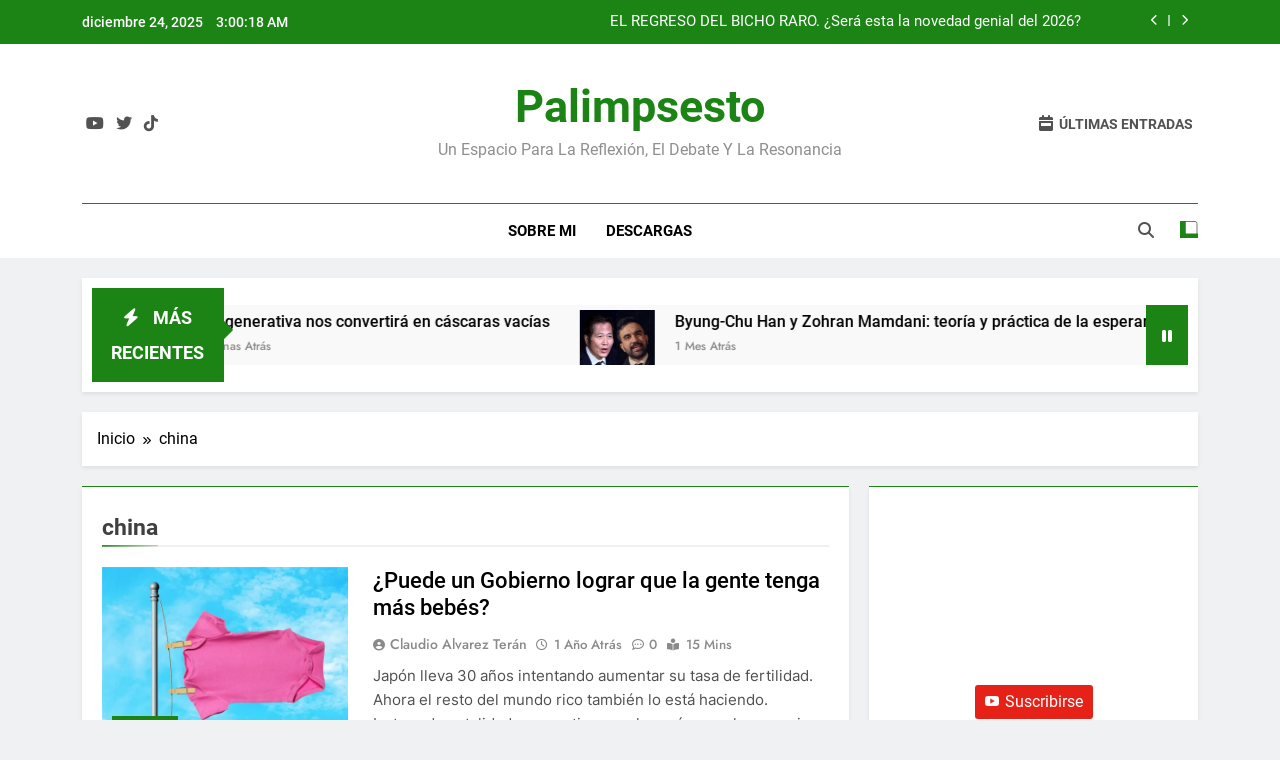

--- FILE ---
content_type: text/html; charset=UTF-8
request_url: https://alvarezteran.com.ar/tag/china
body_size: 70366
content:
<!doctype html>
<html lang="es">
<head>
	<meta charset="UTF-8">
	<meta name="viewport" content="width=device-width, initial-scale=1">
	<link rel="profile" href="https://gmpg.org/xfn/11">
	<meta name='robots' content='index, follow, max-image-preview:large, max-snippet:-1, max-video-preview:-1' />
	<style>img:is([sizes="auto" i], [sizes^="auto," i]) { contain-intrinsic-size: 3000px 1500px }</style>
	<meta name="dlm-version" content="5.1.5">    <script type="text/javascript">
        
    </script>
    
	<!-- This site is optimized with the Yoast SEO plugin v26.3 - https://yoast.com/wordpress/plugins/seo/ -->
	<title>china archivos - Palimpsesto</title>
	<link rel="canonical" href="https://alvarezteran.com.ar/tag/china" />
	<meta property="og:locale" content="es_ES" />
	<meta property="og:type" content="article" />
	<meta property="og:title" content="china archivos - Palimpsesto" />
	<meta property="og:url" content="https://alvarezteran.com.ar/tag/china" />
	<meta property="og:site_name" content="Palimpsesto" />
	<meta name="twitter:card" content="summary_large_image" />
	<meta name="twitter:site" content="@claudioateran" />
	<script type="application/ld+json" class="yoast-schema-graph">{"@context":"https://schema.org","@graph":[{"@type":"CollectionPage","@id":"https://alvarezteran.com.ar/tag/china","url":"https://alvarezteran.com.ar/tag/china","name":"china archivos - Palimpsesto","isPartOf":{"@id":"https://alvarezteran.com.ar/#website"},"primaryImageOfPage":{"@id":"https://alvarezteran.com.ar/tag/china#primaryimage"},"image":{"@id":"https://alvarezteran.com.ar/tag/china#primaryimage"},"thumbnailUrl":"https://alvarezteran.com.ar/wp-content/uploads/2024/10/12Mag-Ideas-01-superJumbo.webp","breadcrumb":{"@id":"https://alvarezteran.com.ar/tag/china#breadcrumb"},"inLanguage":"es"},{"@type":"ImageObject","inLanguage":"es","@id":"https://alvarezteran.com.ar/tag/china#primaryimage","url":"https://alvarezteran.com.ar/wp-content/uploads/2024/10/12Mag-Ideas-01-superJumbo.webp","contentUrl":"https://alvarezteran.com.ar/wp-content/uploads/2024/10/12Mag-Ideas-01-superJumbo.webp","width":1669,"height":2048},{"@type":"BreadcrumbList","@id":"https://alvarezteran.com.ar/tag/china#breadcrumb","itemListElement":[{"@type":"ListItem","position":1,"name":"Portada","item":"https://alvarezteran.com.ar/"},{"@type":"ListItem","position":2,"name":"china"}]},{"@type":"WebSite","@id":"https://alvarezteran.com.ar/#website","url":"https://alvarezteran.com.ar/","name":"Palimpsesto","description":"Un espacio para la reflexión, el debate y la resonancia","publisher":{"@id":"https://alvarezteran.com.ar/#/schema/person/2b4232252cfde7d7e96b622c1cacab73"},"potentialAction":[{"@type":"SearchAction","target":{"@type":"EntryPoint","urlTemplate":"https://alvarezteran.com.ar/?s={search_term_string}"},"query-input":{"@type":"PropertyValueSpecification","valueRequired":true,"valueName":"search_term_string"}}],"inLanguage":"es"},{"@type":["Person","Organization"],"@id":"https://alvarezteran.com.ar/#/schema/person/2b4232252cfde7d7e96b622c1cacab73","name":"Claudio Alvarez Terán","image":{"@type":"ImageObject","inLanguage":"es","@id":"https://alvarezteran.com.ar/#/schema/person/image/","url":"http://alvarezteran.com.ar/wp-content/uploads/2023/11/IMG_20230331_200125-scaled.jpg","contentUrl":"http://alvarezteran.com.ar/wp-content/uploads/2023/11/IMG_20230331_200125-scaled.jpg","width":1920,"height":2560,"caption":"Claudio Alvarez Terán"},"logo":{"@id":"https://alvarezteran.com.ar/#/schema/person/image/"},"sameAs":["https://x.com/claudioateran","https://www.youtube.com/@claudioateran"]}]}</script>
	<!-- / Yoast SEO plugin. -->


<link rel="alternate" type="application/rss+xml" title="Palimpsesto &raquo; Feed" href="https://alvarezteran.com.ar/feed" />
<link rel="alternate" type="application/rss+xml" title="Palimpsesto &raquo; Feed de los comentarios" href="https://alvarezteran.com.ar/comments/feed" />
<link rel="alternate" type="application/rss+xml" title="Palimpsesto &raquo; Etiqueta china del feed" href="https://alvarezteran.com.ar/tag/china/feed" />
		<!-- This site uses the Google Analytics by MonsterInsights plugin v9.11.0 - Using Analytics tracking - https://www.monsterinsights.com/ -->
							<script src="//www.googletagmanager.com/gtag/js?id=G-5R4BK1F0E3"  data-cfasync="false" data-wpfc-render="false" async></script>
			<script data-cfasync="false" data-wpfc-render="false">
				var mi_version = '9.11.0';
				var mi_track_user = true;
				var mi_no_track_reason = '';
								var MonsterInsightsDefaultLocations = {"page_location":"https:\/\/alvarezteran.com.ar\/tag\/china\/"};
								if ( typeof MonsterInsightsPrivacyGuardFilter === 'function' ) {
					var MonsterInsightsLocations = (typeof MonsterInsightsExcludeQuery === 'object') ? MonsterInsightsPrivacyGuardFilter( MonsterInsightsExcludeQuery ) : MonsterInsightsPrivacyGuardFilter( MonsterInsightsDefaultLocations );
				} else {
					var MonsterInsightsLocations = (typeof MonsterInsightsExcludeQuery === 'object') ? MonsterInsightsExcludeQuery : MonsterInsightsDefaultLocations;
				}

								var disableStrs = [
										'ga-disable-G-5R4BK1F0E3',
									];

				/* Function to detect opted out users */
				function __gtagTrackerIsOptedOut() {
					for (var index = 0; index < disableStrs.length; index++) {
						if (document.cookie.indexOf(disableStrs[index] + '=true') > -1) {
							return true;
						}
					}

					return false;
				}

				/* Disable tracking if the opt-out cookie exists. */
				if (__gtagTrackerIsOptedOut()) {
					for (var index = 0; index < disableStrs.length; index++) {
						window[disableStrs[index]] = true;
					}
				}

				/* Opt-out function */
				function __gtagTrackerOptout() {
					for (var index = 0; index < disableStrs.length; index++) {
						document.cookie = disableStrs[index] + '=true; expires=Thu, 31 Dec 2099 23:59:59 UTC; path=/';
						window[disableStrs[index]] = true;
					}
				}

				if ('undefined' === typeof gaOptout) {
					function gaOptout() {
						__gtagTrackerOptout();
					}
				}
								window.dataLayer = window.dataLayer || [];

				window.MonsterInsightsDualTracker = {
					helpers: {},
					trackers: {},
				};
				if (mi_track_user) {
					function __gtagDataLayer() {
						dataLayer.push(arguments);
					}

					function __gtagTracker(type, name, parameters) {
						if (!parameters) {
							parameters = {};
						}

						if (parameters.send_to) {
							__gtagDataLayer.apply(null, arguments);
							return;
						}

						if (type === 'event') {
														parameters.send_to = monsterinsights_frontend.v4_id;
							var hookName = name;
							if (typeof parameters['event_category'] !== 'undefined') {
								hookName = parameters['event_category'] + ':' + name;
							}

							if (typeof MonsterInsightsDualTracker.trackers[hookName] !== 'undefined') {
								MonsterInsightsDualTracker.trackers[hookName](parameters);
							} else {
								__gtagDataLayer('event', name, parameters);
							}
							
						} else {
							__gtagDataLayer.apply(null, arguments);
						}
					}

					__gtagTracker('js', new Date());
					__gtagTracker('set', {
						'developer_id.dZGIzZG': true,
											});
					if ( MonsterInsightsLocations.page_location ) {
						__gtagTracker('set', MonsterInsightsLocations);
					}
										__gtagTracker('config', 'G-5R4BK1F0E3', {"forceSSL":"true"} );
										window.gtag = __gtagTracker;										(function () {
						/* https://developers.google.com/analytics/devguides/collection/analyticsjs/ */
						/* ga and __gaTracker compatibility shim. */
						var noopfn = function () {
							return null;
						};
						var newtracker = function () {
							return new Tracker();
						};
						var Tracker = function () {
							return null;
						};
						var p = Tracker.prototype;
						p.get = noopfn;
						p.set = noopfn;
						p.send = function () {
							var args = Array.prototype.slice.call(arguments);
							args.unshift('send');
							__gaTracker.apply(null, args);
						};
						var __gaTracker = function () {
							var len = arguments.length;
							if (len === 0) {
								return;
							}
							var f = arguments[len - 1];
							if (typeof f !== 'object' || f === null || typeof f.hitCallback !== 'function') {
								if ('send' === arguments[0]) {
									var hitConverted, hitObject = false, action;
									if ('event' === arguments[1]) {
										if ('undefined' !== typeof arguments[3]) {
											hitObject = {
												'eventAction': arguments[3],
												'eventCategory': arguments[2],
												'eventLabel': arguments[4],
												'value': arguments[5] ? arguments[5] : 1,
											}
										}
									}
									if ('pageview' === arguments[1]) {
										if ('undefined' !== typeof arguments[2]) {
											hitObject = {
												'eventAction': 'page_view',
												'page_path': arguments[2],
											}
										}
									}
									if (typeof arguments[2] === 'object') {
										hitObject = arguments[2];
									}
									if (typeof arguments[5] === 'object') {
										Object.assign(hitObject, arguments[5]);
									}
									if ('undefined' !== typeof arguments[1].hitType) {
										hitObject = arguments[1];
										if ('pageview' === hitObject.hitType) {
											hitObject.eventAction = 'page_view';
										}
									}
									if (hitObject) {
										action = 'timing' === arguments[1].hitType ? 'timing_complete' : hitObject.eventAction;
										hitConverted = mapArgs(hitObject);
										__gtagTracker('event', action, hitConverted);
									}
								}
								return;
							}

							function mapArgs(args) {
								var arg, hit = {};
								var gaMap = {
									'eventCategory': 'event_category',
									'eventAction': 'event_action',
									'eventLabel': 'event_label',
									'eventValue': 'event_value',
									'nonInteraction': 'non_interaction',
									'timingCategory': 'event_category',
									'timingVar': 'name',
									'timingValue': 'value',
									'timingLabel': 'event_label',
									'page': 'page_path',
									'location': 'page_location',
									'title': 'page_title',
									'referrer' : 'page_referrer',
								};
								for (arg in args) {
																		if (!(!args.hasOwnProperty(arg) || !gaMap.hasOwnProperty(arg))) {
										hit[gaMap[arg]] = args[arg];
									} else {
										hit[arg] = args[arg];
									}
								}
								return hit;
							}

							try {
								f.hitCallback();
							} catch (ex) {
							}
						};
						__gaTracker.create = newtracker;
						__gaTracker.getByName = newtracker;
						__gaTracker.getAll = function () {
							return [];
						};
						__gaTracker.remove = noopfn;
						__gaTracker.loaded = true;
						window['__gaTracker'] = __gaTracker;
					})();
									} else {
										console.log("");
					(function () {
						function __gtagTracker() {
							return null;
						}

						window['__gtagTracker'] = __gtagTracker;
						window['gtag'] = __gtagTracker;
					})();
									}
			</script>
							<!-- / Google Analytics by MonsterInsights -->
		<script>
window._wpemojiSettings = {"baseUrl":"https:\/\/s.w.org\/images\/core\/emoji\/16.0.1\/72x72\/","ext":".png","svgUrl":"https:\/\/s.w.org\/images\/core\/emoji\/16.0.1\/svg\/","svgExt":".svg","source":{"concatemoji":"https:\/\/alvarezteran.com.ar\/wp-includes\/js\/wp-emoji-release.min.js?ver=e3acb72d5017810cf31eb8e6554684c6"}};
/*! This file is auto-generated */
!function(s,n){var o,i,e;function c(e){try{var t={supportTests:e,timestamp:(new Date).valueOf()};sessionStorage.setItem(o,JSON.stringify(t))}catch(e){}}function p(e,t,n){e.clearRect(0,0,e.canvas.width,e.canvas.height),e.fillText(t,0,0);var t=new Uint32Array(e.getImageData(0,0,e.canvas.width,e.canvas.height).data),a=(e.clearRect(0,0,e.canvas.width,e.canvas.height),e.fillText(n,0,0),new Uint32Array(e.getImageData(0,0,e.canvas.width,e.canvas.height).data));return t.every(function(e,t){return e===a[t]})}function u(e,t){e.clearRect(0,0,e.canvas.width,e.canvas.height),e.fillText(t,0,0);for(var n=e.getImageData(16,16,1,1),a=0;a<n.data.length;a++)if(0!==n.data[a])return!1;return!0}function f(e,t,n,a){switch(t){case"flag":return n(e,"\ud83c\udff3\ufe0f\u200d\u26a7\ufe0f","\ud83c\udff3\ufe0f\u200b\u26a7\ufe0f")?!1:!n(e,"\ud83c\udde8\ud83c\uddf6","\ud83c\udde8\u200b\ud83c\uddf6")&&!n(e,"\ud83c\udff4\udb40\udc67\udb40\udc62\udb40\udc65\udb40\udc6e\udb40\udc67\udb40\udc7f","\ud83c\udff4\u200b\udb40\udc67\u200b\udb40\udc62\u200b\udb40\udc65\u200b\udb40\udc6e\u200b\udb40\udc67\u200b\udb40\udc7f");case"emoji":return!a(e,"\ud83e\udedf")}return!1}function g(e,t,n,a){var r="undefined"!=typeof WorkerGlobalScope&&self instanceof WorkerGlobalScope?new OffscreenCanvas(300,150):s.createElement("canvas"),o=r.getContext("2d",{willReadFrequently:!0}),i=(o.textBaseline="top",o.font="600 32px Arial",{});return e.forEach(function(e){i[e]=t(o,e,n,a)}),i}function t(e){var t=s.createElement("script");t.src=e,t.defer=!0,s.head.appendChild(t)}"undefined"!=typeof Promise&&(o="wpEmojiSettingsSupports",i=["flag","emoji"],n.supports={everything:!0,everythingExceptFlag:!0},e=new Promise(function(e){s.addEventListener("DOMContentLoaded",e,{once:!0})}),new Promise(function(t){var n=function(){try{var e=JSON.parse(sessionStorage.getItem(o));if("object"==typeof e&&"number"==typeof e.timestamp&&(new Date).valueOf()<e.timestamp+604800&&"object"==typeof e.supportTests)return e.supportTests}catch(e){}return null}();if(!n){if("undefined"!=typeof Worker&&"undefined"!=typeof OffscreenCanvas&&"undefined"!=typeof URL&&URL.createObjectURL&&"undefined"!=typeof Blob)try{var e="postMessage("+g.toString()+"("+[JSON.stringify(i),f.toString(),p.toString(),u.toString()].join(",")+"));",a=new Blob([e],{type:"text/javascript"}),r=new Worker(URL.createObjectURL(a),{name:"wpTestEmojiSupports"});return void(r.onmessage=function(e){c(n=e.data),r.terminate(),t(n)})}catch(e){}c(n=g(i,f,p,u))}t(n)}).then(function(e){for(var t in e)n.supports[t]=e[t],n.supports.everything=n.supports.everything&&n.supports[t],"flag"!==t&&(n.supports.everythingExceptFlag=n.supports.everythingExceptFlag&&n.supports[t]);n.supports.everythingExceptFlag=n.supports.everythingExceptFlag&&!n.supports.flag,n.DOMReady=!1,n.readyCallback=function(){n.DOMReady=!0}}).then(function(){return e}).then(function(){var e;n.supports.everything||(n.readyCallback(),(e=n.source||{}).concatemoji?t(e.concatemoji):e.wpemoji&&e.twemoji&&(t(e.twemoji),t(e.wpemoji)))}))}((window,document),window._wpemojiSettings);
</script>
<style id='wp-emoji-styles-inline-css'>

	img.wp-smiley, img.emoji {
		display: inline !important;
		border: none !important;
		box-shadow: none !important;
		height: 1em !important;
		width: 1em !important;
		margin: 0 0.07em !important;
		vertical-align: -0.1em !important;
		background: none !important;
		padding: 0 !important;
	}
</style>
<link rel='stylesheet' id='wp-block-library-css' href='https://alvarezteran.com.ar/wp-includes/css/dist/block-library/style.min.css?ver=e3acb72d5017810cf31eb8e6554684c6' media='all' />
<style id='classic-theme-styles-inline-css'>
/*! This file is auto-generated */
.wp-block-button__link{color:#fff;background-color:#32373c;border-radius:9999px;box-shadow:none;text-decoration:none;padding:calc(.667em + 2px) calc(1.333em + 2px);font-size:1.125em}.wp-block-file__button{background:#32373c;color:#fff;text-decoration:none}
</style>
<style id='global-styles-inline-css'>
:root{--wp--preset--aspect-ratio--square: 1;--wp--preset--aspect-ratio--4-3: 4/3;--wp--preset--aspect-ratio--3-4: 3/4;--wp--preset--aspect-ratio--3-2: 3/2;--wp--preset--aspect-ratio--2-3: 2/3;--wp--preset--aspect-ratio--16-9: 16/9;--wp--preset--aspect-ratio--9-16: 9/16;--wp--preset--color--black: #000000;--wp--preset--color--cyan-bluish-gray: #abb8c3;--wp--preset--color--white: #ffffff;--wp--preset--color--pale-pink: #f78da7;--wp--preset--color--vivid-red: #cf2e2e;--wp--preset--color--luminous-vivid-orange: #ff6900;--wp--preset--color--luminous-vivid-amber: #fcb900;--wp--preset--color--light-green-cyan: #7bdcb5;--wp--preset--color--vivid-green-cyan: #00d084;--wp--preset--color--pale-cyan-blue: #8ed1fc;--wp--preset--color--vivid-cyan-blue: #0693e3;--wp--preset--color--vivid-purple: #9b51e0;--wp--preset--gradient--vivid-cyan-blue-to-vivid-purple: linear-gradient(135deg,rgba(6,147,227,1) 0%,rgb(155,81,224) 100%);--wp--preset--gradient--light-green-cyan-to-vivid-green-cyan: linear-gradient(135deg,rgb(122,220,180) 0%,rgb(0,208,130) 100%);--wp--preset--gradient--luminous-vivid-amber-to-luminous-vivid-orange: linear-gradient(135deg,rgba(252,185,0,1) 0%,rgba(255,105,0,1) 100%);--wp--preset--gradient--luminous-vivid-orange-to-vivid-red: linear-gradient(135deg,rgba(255,105,0,1) 0%,rgb(207,46,46) 100%);--wp--preset--gradient--very-light-gray-to-cyan-bluish-gray: linear-gradient(135deg,rgb(238,238,238) 0%,rgb(169,184,195) 100%);--wp--preset--gradient--cool-to-warm-spectrum: linear-gradient(135deg,rgb(74,234,220) 0%,rgb(151,120,209) 20%,rgb(207,42,186) 40%,rgb(238,44,130) 60%,rgb(251,105,98) 80%,rgb(254,248,76) 100%);--wp--preset--gradient--blush-light-purple: linear-gradient(135deg,rgb(255,206,236) 0%,rgb(152,150,240) 100%);--wp--preset--gradient--blush-bordeaux: linear-gradient(135deg,rgb(254,205,165) 0%,rgb(254,45,45) 50%,rgb(107,0,62) 100%);--wp--preset--gradient--luminous-dusk: linear-gradient(135deg,rgb(255,203,112) 0%,rgb(199,81,192) 50%,rgb(65,88,208) 100%);--wp--preset--gradient--pale-ocean: linear-gradient(135deg,rgb(255,245,203) 0%,rgb(182,227,212) 50%,rgb(51,167,181) 100%);--wp--preset--gradient--electric-grass: linear-gradient(135deg,rgb(202,248,128) 0%,rgb(113,206,126) 100%);--wp--preset--gradient--midnight: linear-gradient(135deg,rgb(2,3,129) 0%,rgb(40,116,252) 100%);--wp--preset--font-size--small: 13px;--wp--preset--font-size--medium: 20px;--wp--preset--font-size--large: 36px;--wp--preset--font-size--x-large: 42px;--wp--preset--spacing--20: 0.44rem;--wp--preset--spacing--30: 0.67rem;--wp--preset--spacing--40: 1rem;--wp--preset--spacing--50: 1.5rem;--wp--preset--spacing--60: 2.25rem;--wp--preset--spacing--70: 3.38rem;--wp--preset--spacing--80: 5.06rem;--wp--preset--shadow--natural: 6px 6px 9px rgba(0, 0, 0, 0.2);--wp--preset--shadow--deep: 12px 12px 50px rgba(0, 0, 0, 0.4);--wp--preset--shadow--sharp: 6px 6px 0px rgba(0, 0, 0, 0.2);--wp--preset--shadow--outlined: 6px 6px 0px -3px rgba(255, 255, 255, 1), 6px 6px rgba(0, 0, 0, 1);--wp--preset--shadow--crisp: 6px 6px 0px rgba(0, 0, 0, 1);}:where(.is-layout-flex){gap: 0.5em;}:where(.is-layout-grid){gap: 0.5em;}body .is-layout-flex{display: flex;}.is-layout-flex{flex-wrap: wrap;align-items: center;}.is-layout-flex > :is(*, div){margin: 0;}body .is-layout-grid{display: grid;}.is-layout-grid > :is(*, div){margin: 0;}:where(.wp-block-columns.is-layout-flex){gap: 2em;}:where(.wp-block-columns.is-layout-grid){gap: 2em;}:where(.wp-block-post-template.is-layout-flex){gap: 1.25em;}:where(.wp-block-post-template.is-layout-grid){gap: 1.25em;}.has-black-color{color: var(--wp--preset--color--black) !important;}.has-cyan-bluish-gray-color{color: var(--wp--preset--color--cyan-bluish-gray) !important;}.has-white-color{color: var(--wp--preset--color--white) !important;}.has-pale-pink-color{color: var(--wp--preset--color--pale-pink) !important;}.has-vivid-red-color{color: var(--wp--preset--color--vivid-red) !important;}.has-luminous-vivid-orange-color{color: var(--wp--preset--color--luminous-vivid-orange) !important;}.has-luminous-vivid-amber-color{color: var(--wp--preset--color--luminous-vivid-amber) !important;}.has-light-green-cyan-color{color: var(--wp--preset--color--light-green-cyan) !important;}.has-vivid-green-cyan-color{color: var(--wp--preset--color--vivid-green-cyan) !important;}.has-pale-cyan-blue-color{color: var(--wp--preset--color--pale-cyan-blue) !important;}.has-vivid-cyan-blue-color{color: var(--wp--preset--color--vivid-cyan-blue) !important;}.has-vivid-purple-color{color: var(--wp--preset--color--vivid-purple) !important;}.has-black-background-color{background-color: var(--wp--preset--color--black) !important;}.has-cyan-bluish-gray-background-color{background-color: var(--wp--preset--color--cyan-bluish-gray) !important;}.has-white-background-color{background-color: var(--wp--preset--color--white) !important;}.has-pale-pink-background-color{background-color: var(--wp--preset--color--pale-pink) !important;}.has-vivid-red-background-color{background-color: var(--wp--preset--color--vivid-red) !important;}.has-luminous-vivid-orange-background-color{background-color: var(--wp--preset--color--luminous-vivid-orange) !important;}.has-luminous-vivid-amber-background-color{background-color: var(--wp--preset--color--luminous-vivid-amber) !important;}.has-light-green-cyan-background-color{background-color: var(--wp--preset--color--light-green-cyan) !important;}.has-vivid-green-cyan-background-color{background-color: var(--wp--preset--color--vivid-green-cyan) !important;}.has-pale-cyan-blue-background-color{background-color: var(--wp--preset--color--pale-cyan-blue) !important;}.has-vivid-cyan-blue-background-color{background-color: var(--wp--preset--color--vivid-cyan-blue) !important;}.has-vivid-purple-background-color{background-color: var(--wp--preset--color--vivid-purple) !important;}.has-black-border-color{border-color: var(--wp--preset--color--black) !important;}.has-cyan-bluish-gray-border-color{border-color: var(--wp--preset--color--cyan-bluish-gray) !important;}.has-white-border-color{border-color: var(--wp--preset--color--white) !important;}.has-pale-pink-border-color{border-color: var(--wp--preset--color--pale-pink) !important;}.has-vivid-red-border-color{border-color: var(--wp--preset--color--vivid-red) !important;}.has-luminous-vivid-orange-border-color{border-color: var(--wp--preset--color--luminous-vivid-orange) !important;}.has-luminous-vivid-amber-border-color{border-color: var(--wp--preset--color--luminous-vivid-amber) !important;}.has-light-green-cyan-border-color{border-color: var(--wp--preset--color--light-green-cyan) !important;}.has-vivid-green-cyan-border-color{border-color: var(--wp--preset--color--vivid-green-cyan) !important;}.has-pale-cyan-blue-border-color{border-color: var(--wp--preset--color--pale-cyan-blue) !important;}.has-vivid-cyan-blue-border-color{border-color: var(--wp--preset--color--vivid-cyan-blue) !important;}.has-vivid-purple-border-color{border-color: var(--wp--preset--color--vivid-purple) !important;}.has-vivid-cyan-blue-to-vivid-purple-gradient-background{background: var(--wp--preset--gradient--vivid-cyan-blue-to-vivid-purple) !important;}.has-light-green-cyan-to-vivid-green-cyan-gradient-background{background: var(--wp--preset--gradient--light-green-cyan-to-vivid-green-cyan) !important;}.has-luminous-vivid-amber-to-luminous-vivid-orange-gradient-background{background: var(--wp--preset--gradient--luminous-vivid-amber-to-luminous-vivid-orange) !important;}.has-luminous-vivid-orange-to-vivid-red-gradient-background{background: var(--wp--preset--gradient--luminous-vivid-orange-to-vivid-red) !important;}.has-very-light-gray-to-cyan-bluish-gray-gradient-background{background: var(--wp--preset--gradient--very-light-gray-to-cyan-bluish-gray) !important;}.has-cool-to-warm-spectrum-gradient-background{background: var(--wp--preset--gradient--cool-to-warm-spectrum) !important;}.has-blush-light-purple-gradient-background{background: var(--wp--preset--gradient--blush-light-purple) !important;}.has-blush-bordeaux-gradient-background{background: var(--wp--preset--gradient--blush-bordeaux) !important;}.has-luminous-dusk-gradient-background{background: var(--wp--preset--gradient--luminous-dusk) !important;}.has-pale-ocean-gradient-background{background: var(--wp--preset--gradient--pale-ocean) !important;}.has-electric-grass-gradient-background{background: var(--wp--preset--gradient--electric-grass) !important;}.has-midnight-gradient-background{background: var(--wp--preset--gradient--midnight) !important;}.has-small-font-size{font-size: var(--wp--preset--font-size--small) !important;}.has-medium-font-size{font-size: var(--wp--preset--font-size--medium) !important;}.has-large-font-size{font-size: var(--wp--preset--font-size--large) !important;}.has-x-large-font-size{font-size: var(--wp--preset--font-size--x-large) !important;}
:where(.wp-block-post-template.is-layout-flex){gap: 1.25em;}:where(.wp-block-post-template.is-layout-grid){gap: 1.25em;}
:where(.wp-block-columns.is-layout-flex){gap: 2em;}:where(.wp-block-columns.is-layout-grid){gap: 2em;}
:root :where(.wp-block-pullquote){font-size: 1.5em;line-height: 1.6;}
</style>
<link rel='stylesheet' id='fontawesome-css' href='https://alvarezteran.com.ar/wp-content/themes/newsmatic/assets/lib/fontawesome/css/all.min.css?ver=5.15.3' media='all' />
<link rel='stylesheet' id='fontawesome-6-css' href='https://alvarezteran.com.ar/wp-content/themes/newsmatic/assets/lib/fontawesome-6/css/all.min.css?ver=6.5.1' media='all' />
<link rel='stylesheet' id='slick-css' href='https://alvarezteran.com.ar/wp-content/themes/newsmatic/assets/lib/slick/slick.css?ver=1.8.1' media='all' />
<link rel='stylesheet' id='newsmatic-typo-fonts-css' href='https://alvarezteran.com.ar/wp-content/fonts/ca66d8a55c05ede59b6e088499d1493a.css' media='all' />
<link rel='stylesheet' id='newsmatic-style-css' href='https://alvarezteran.com.ar/wp-content/themes/newsmatic/style.css?ver=1.3.18' media='all' />
<style id='newsmatic-style-inline-css'>
body.newsmatic_font_typography{ --newsmatic-global-preset-color-1: #64748b;}
 body.newsmatic_font_typography{ --newsmatic-global-preset-color-2: #27272a;}
 body.newsmatic_font_typography{ --newsmatic-global-preset-color-3: #ef4444;}
 body.newsmatic_font_typography{ --newsmatic-global-preset-color-4: #eab308;}
 body.newsmatic_font_typography{ --newsmatic-global-preset-color-5: #84cc16;}
 body.newsmatic_font_typography{ --newsmatic-global-preset-color-6: #22c55e;}
 body.newsmatic_font_typography{ --newsmatic-global-preset-color-7: #06b6d4;}
 body.newsmatic_font_typography{ --newsmatic-global-preset-color-8: #0284c7;}
 body.newsmatic_font_typography{ --newsmatic-global-preset-color-9: #6366f1;}
 body.newsmatic_font_typography{ --newsmatic-global-preset-color-10: #84cc16;}
 body.newsmatic_font_typography{ --newsmatic-global-preset-color-11: #a855f7;}
 body.newsmatic_font_typography{ --newsmatic-global-preset-color-12: #f43f5e;}
 body.newsmatic_font_typography{ --newsmatic-global-preset-gradient-color-1: linear-gradient( 135deg, #485563 10%, #29323c 100%);}
 body.newsmatic_font_typography{ --newsmatic-global-preset-gradient-color-2: linear-gradient( 135deg, #FF512F 10%, #F09819 100%);}
 body.newsmatic_font_typography{ --newsmatic-global-preset-gradient-color-3: linear-gradient( 135deg, #00416A 10%, #E4E5E6 100%);}
 body.newsmatic_font_typography{ --newsmatic-global-preset-gradient-color-4: linear-gradient( 135deg, #CE9FFC 10%, #7367F0 100%);}
 body.newsmatic_font_typography{ --newsmatic-global-preset-gradient-color-5: linear-gradient( 135deg, #90F7EC 10%, #32CCBC 100%);}
 body.newsmatic_font_typography{ --newsmatic-global-preset-gradient-color-6: linear-gradient( 135deg, #81FBB8 10%, #28C76F 100%);}
 body.newsmatic_font_typography{ --newsmatic-global-preset-gradient-color-7: linear-gradient( 135deg, #EB3349 10%, #F45C43 100%);}
 body.newsmatic_font_typography{ --newsmatic-global-preset-gradient-color-8: linear-gradient( 135deg, #FFF720 10%, #3CD500 100%);}
 body.newsmatic_font_typography{ --newsmatic-global-preset-gradient-color-9: linear-gradient( 135deg, #FF96F9 10%, #C32BAC 100%);}
 body.newsmatic_font_typography{ --newsmatic-global-preset-gradient-color-10: linear-gradient( 135deg, #69FF97 10%, #00E4FF 100%);}
 body.newsmatic_font_typography{ --newsmatic-global-preset-gradient-color-11: linear-gradient( 135deg, #3C8CE7 10%, #00EAFF 100%);}
 body.newsmatic_font_typography{ --newsmatic-global-preset-gradient-color-12: linear-gradient( 135deg, #FF7AF5 10%, #513162 100%);}
 body.newsmatic_font_typography{ --theme-block-top-border-color: #1b8415;}
.newsmatic_font_typography { --header-padding: 35px;} .newsmatic_font_typography { --header-padding-tablet: 30px;} .newsmatic_font_typography { --header-padding-smartphone: 30px;}.newsmatic_main_body .site-header.layout--default .top-header{ background: #1b8415}.newsmatic_font_typography .header-custom-button{ background: linear-gradient(135deg,rgb(178,7,29) 0%,rgb(1,1,1) 100%)}.newsmatic_font_typography .header-custom-button:hover{ background: #b2071d}.newsmatic_font_typography { --site-title-family : Roboto; }
.newsmatic_font_typography { --site-title-weight : 700; }
.newsmatic_font_typography { --site-title-texttransform : capitalize; }
.newsmatic_font_typography { --site-title-textdecoration : none; }
.newsmatic_font_typography { --site-title-size : 45px; }
.newsmatic_font_typography { --site-title-size-tab : 43px; }
.newsmatic_font_typography { --site-title-size-mobile : 40px; }
.newsmatic_font_typography { --site-title-lineheight : 45px; }
.newsmatic_font_typography { --site-title-lineheight-tab : 42px; }
.newsmatic_font_typography { --site-title-lineheight-mobile : 40px; }
.newsmatic_font_typography { --site-title-letterspacing : 0px; }
.newsmatic_font_typography { --site-title-letterspacing-tab : 0px; }
.newsmatic_font_typography { --site-title-letterspacing-mobile : 0px; }
.newsmatic_font_typography { --site-tagline-family : Roboto; }
.newsmatic_font_typography { --site-tagline-weight : 400; }
.newsmatic_font_typography { --site-tagline-texttransform : capitalize; }
.newsmatic_font_typography { --site-tagline-textdecoration : none; }
.newsmatic_font_typography { --site-tagline-size : 16px; }
.newsmatic_font_typography { --site-tagline-size-tab : 16px; }
.newsmatic_font_typography { --site-tagline-size-mobile : 16px; }
.newsmatic_font_typography { --site-tagline-lineheight : 26px; }
.newsmatic_font_typography { --site-tagline-lineheight-tab : 26px; }
.newsmatic_font_typography { --site-tagline-lineheight-mobile : 16px; }
.newsmatic_font_typography { --site-tagline-letterspacing : 0px; }
.newsmatic_font_typography { --site-tagline-letterspacing-tab : 0px; }
.newsmatic_font_typography { --site-tagline-letterspacing-mobile : 0px; }
body .site-branding img.custom-logo{ width: 230px; }@media(max-width: 940px) { body .site-branding img.custom-logo{ width: 200px; } }
@media(max-width: 610px) { body .site-branding img.custom-logo{ width: 200px; } }
.newsmatic_font_typography  { --sidebar-toggle-color: #525252;}.newsmatic_font_typography  { --sidebar-toggle-color-hover : #1B8415; }.newsmatic_font_typography  { --search-color: #525252;}.newsmatic_font_typography  { --search-color-hover : #1B8415; }.newsmatic_main_body { --site-bk-color: #F0F1F2}.newsmatic_font_typography  { --move-to-top-background-color: #1B8415;}.newsmatic_font_typography  { --move-to-top-background-color-hover : #1B8415; }.newsmatic_font_typography  { --move-to-top-color: #fff;}.newsmatic_font_typography  { --move-to-top-color-hover : #fff; }.ads-banner{ display : none;}@media(max-width: 610px) { .ads-banner{ display : none;} }@media(max-width: 610px) { body #newsmatic-scroll-to-top.show{ display : none;} }body .site-header.layout--default .menu-section .row{ border-top: 1px solid #1B8415;}body .site-footer.dark_bk{ border-top: 5px solid #1B8415;}.newsmatic_font_typography  { --custom-btn-color: #ffffff;}.newsmatic_font_typography  { --custom-btn-color-hover : #ffffff; } body.newsmatic_main_body{ --theme-color-red: #1B8415;} body.newsmatic_dark_mode{ --theme-color-red: #1B8415;}body .post-categories .cat-item.cat-1 { background-color : #1B8415} body .newsmatic-category-no-bk .post-categories .cat-item.cat-1 a  { color : #1B8415} body.single .post-categories .cat-item.cat-1 { background-color : #1B8415} body .post-categories .cat-item.cat-215 { background-color : #1d631d} body .newsmatic-category-no-bk .post-categories .cat-item.cat-215 a  { color : #1d631d} body.single .post-categories .cat-item.cat-215 { background-color : #1d631d}  #main-banner-section .main-banner-slider figure.post-thumb { border-radius: 0px; } #main-banner-section .main-banner-slider .post-element{ border-radius: 0px;}
 @media (max-width: 769px){ #main-banner-section .main-banner-slider figure.post-thumb { border-radius: 0px; } #main-banner-section .main-banner-slider .post-element { border-radius: 0px; } }
 @media (max-width: 548px){ #main-banner-section .main-banner-slider figure.post-thumb  { border-radius: 0px; } #main-banner-section .main-banner-slider .post-element { border-radius: 0px; } }
 #main-banner-section .main-banner-trailing-posts figure.post-thumb, #main-banner-section .banner-trailing-posts figure.post-thumb { border-radius: 0px } #main-banner-section .banner-trailing-posts .post-element { border-radius: 0px;}
 @media (max-width: 769px){ #main-banner-section .main-banner-trailing-posts figure.post-thumb,
				#main-banner-section .banner-trailing-posts figure.post-thumb { border-radius: 0px } #main-banner-section .banner-trailing-posts .post-element { border-radius: 0px;} }
 @media (max-width: 548px){ #main-banner-section .main-banner-trailing-posts figure.post-thumb,
				#main-banner-section .banner-trailing-posts figure.post-thumb  { border-radius: 0px  } #main-banner-section .banner-trailing-posts .post-element { border-radius: 0px;} }
 main.site-main .primary-content article figure.post-thumb-wrap { padding-bottom: calc( 0.25 * 100% ) }
 @media (max-width: 769px){ main.site-main .primary-content article figure.post-thumb-wrap { padding-bottom: calc( 0.4 * 100% ) } }
 @media (max-width: 548px){ main.site-main .primary-content article figure.post-thumb-wrap { padding-bottom: calc( 0.4 * 100% ) } }
 main.site-main .primary-content article figure.post-thumb-wrap { border-radius: 0px}
 @media (max-width: 769px){ main.site-main .primary-content article figure.post-thumb-wrap { border-radius: 0px } }
 @media (max-width: 548px){ main.site-main .primary-content article figure.post-thumb-wrap { border-radius: 0px  } }
#block--1702778960128q article figure.post-thumb-wrap { padding-bottom: calc( 0.6 * 100% ) }
 @media (max-width: 769px){ #block--1702778960128q article figure.post-thumb-wrap { padding-bottom: calc( 0.8 * 100% ) } }
 @media (max-width: 548px){ #block--1702778960128q article figure.post-thumb-wrap { padding-bottom: calc( 0.6 * 100% ) }}
#block--1702778960128q article figure.post-thumb-wrap { border-radius: 0px }
 @media (max-width: 769px){ #block--1702778960128q article figure.post-thumb-wrap { border-radius: 0px } }
 @media (max-width: 548px){ #block--1702778960128q article figure.post-thumb-wrap { border-radius: 0px } }
#block--1702778960130o article figure.post-thumb-wrap { padding-bottom: calc( 0.25 * 100% ) }
 @media (max-width: 769px){ #block--1702778960130o article figure.post-thumb-wrap { padding-bottom: calc( 0.25 * 100% ) } }
 @media (max-width: 548px){ #block--1702778960130o article figure.post-thumb-wrap { padding-bottom: calc( 0.25 * 100% ) }}
#block--1702778960130o article figure.post-thumb-wrap { border-radius: 0px }
 @media (max-width: 769px){ #block--1702778960130o article figure.post-thumb-wrap { border-radius: 0px } }
 @media (max-width: 548px){ #block--1702778960130o article figure.post-thumb-wrap { border-radius: 0px } }
#block--1702778960131s article figure.post-thumb-wrap { padding-bottom: calc( 0.6 * 100% ) }
 @media (max-width: 769px){ #block--1702778960131s article figure.post-thumb-wrap { padding-bottom: calc( 0.8 * 100% ) } }
 @media (max-width: 548px){ #block--1702778960131s article figure.post-thumb-wrap { padding-bottom: calc( 0.6 * 100% ) }}
#block--1702778960131s article figure.post-thumb-wrap { border-radius: 0px }
 @media (max-width: 769px){ #block--1702778960131s article figure.post-thumb-wrap { border-radius: 0px } }
 @media (max-width: 548px){ #block--1702778960131s article figure.post-thumb-wrap { border-radius: 0px } }
</style>
<link rel='stylesheet' id='newsmatic-main-style-css' href='https://alvarezteran.com.ar/wp-content/themes/newsmatic/assets/css/main.css?ver=1.3.18' media='all' />
<link rel='stylesheet' id='newsmatic-loader-style-css' href='https://alvarezteran.com.ar/wp-content/themes/newsmatic/assets/css/loader.css?ver=1.3.18' media='all' />
<link rel='stylesheet' id='newsmatic-responsive-style-css' href='https://alvarezteran.com.ar/wp-content/themes/newsmatic/assets/css/responsive.css?ver=1.3.18' media='all' />
<link rel='stylesheet' id='__EPYT__style-css' href='https://alvarezteran.com.ar/wp-content/plugins/youtube-embed-plus/styles/ytprefs.min.css?ver=14.2.3' media='all' />
<style id='__EPYT__style-inline-css'>

                .epyt-gallery-thumb {
                        width: 100%;
                }
                
                         @media (min-width:0px) and (max-width: 767px) {
                            .epyt-gallery-rowbreak {
                                display: none;
                            }
                            .epyt-gallery-allthumbs[class*="epyt-cols"] .epyt-gallery-thumb {
                                width: 100% !important;
                            }
                          }
</style>
<script src="https://alvarezteran.com.ar/wp-content/plugins/google-analytics-for-wordpress/assets/js/frontend-gtag.min.js?ver=9.11.0" id="monsterinsights-frontend-script-js" async data-wp-strategy="async"></script>
<script data-cfasync="false" data-wpfc-render="false" id='monsterinsights-frontend-script-js-extra'>var monsterinsights_frontend = {"js_events_tracking":"true","download_extensions":"doc,pdf,ppt,zip,xls,docx,pptx,xlsx","inbound_paths":"[]","home_url":"https:\/\/alvarezteran.com.ar","hash_tracking":"false","v4_id":"G-5R4BK1F0E3"};</script>
<script src="https://alvarezteran.com.ar/wp-includes/js/jquery/jquery.min.js?ver=3.7.1" id="jquery-core-js"></script>
<script src="https://alvarezteran.com.ar/wp-includes/js/jquery/jquery-migrate.min.js?ver=3.4.1" id="jquery-migrate-js"></script>
<script id="__ytprefs__-js-extra">
var _EPYT_ = {"ajaxurl":"https:\/\/alvarezteran.com.ar\/wp-admin\/admin-ajax.php","security":"db49072453","gallery_scrolloffset":"20","eppathtoscripts":"https:\/\/alvarezteran.com.ar\/wp-content\/plugins\/youtube-embed-plus\/scripts\/","eppath":"https:\/\/alvarezteran.com.ar\/wp-content\/plugins\/youtube-embed-plus\/","epresponsiveselector":"[\"iframe.__youtube_prefs__\",\"iframe[src*='youtube.com']\",\"iframe[src*='youtube-nocookie.com']\",\"iframe[data-ep-src*='youtube.com']\",\"iframe[data-ep-src*='youtube-nocookie.com']\",\"iframe[data-ep-gallerysrc*='youtube.com']\"]","epdovol":"1","version":"14.2.3","evselector":"iframe.__youtube_prefs__[src], iframe[src*=\"youtube.com\/embed\/\"], iframe[src*=\"youtube-nocookie.com\/embed\/\"]","ajax_compat":"","maxres_facade":"eager","ytapi_load":"light","pause_others":"","stopMobileBuffer":"1","facade_mode":"","not_live_on_channel":""};
</script>
<script src="https://alvarezteran.com.ar/wp-content/plugins/youtube-embed-plus/scripts/ytprefs.min.js?ver=14.2.3" id="__ytprefs__-js"></script>
<link rel="https://api.w.org/" href="https://alvarezteran.com.ar/wp-json/" /><link rel="alternate" title="JSON" type="application/json" href="https://alvarezteran.com.ar/wp-json/wp/v2/tags/418" /><link rel="EditURI" type="application/rsd+xml" title="RSD" href="https://alvarezteran.com.ar/xmlrpc.php?rsd" />

		<style type="text/css">
							header .site-title a, header .site-title a:after  {
					color: #1B8415;
				}
				header .site-title a:hover {
					color: #1B8415;
				}
								.site-description {
						color: #8f8f8f;
					}
						</style>
		<!-- SEO Optimizer Pro: All wp_head Hooks Removed --></head>

<body class="archive tag tag-china tag-418 wp-theme-newsmatic hfeed newsmatic-title-two newsmatic-image-hover--effect-two site-full-width--layout newsmatic_site_block_border_top post-layout--one right-sidebar newsmatic_main_body newsmatic_font_typography" itemtype='https://schema.org/Blog' itemscope='itemscope'>
<div id="page" class="site">
	<a class="skip-link screen-reader-text" href="#primary">Saltar al contenido</a>
				<div class="newsmatic_ovelay_div"></div>
						
			<header id="masthead" class="site-header layout--default layout--one">
				<div class="top-header"><div class="newsmatic-container"><div class="row">         <div class="top-date-time">
            <span class="date">diciembre 24, 2025</span>
            <span class="time"></span>
         </div>
               <div class="top-ticker-news">
            <ul class="ticker-item-wrap">
                                          <li class="ticker-item"><a href="https://alvarezteran.com.ar/general/el-regreso-del-bicho-raro-sera-esta-la-novedad-genial-del-2026" title="EL REGRESO DEL BICHO RARO. ¿Será esta la novedad genial del 2026?">EL REGRESO DEL BICHO RARO. ¿Será esta la novedad genial del 2026?</a></h2></li>
                                                   <li class="ticker-item"><a href="https://alvarezteran.com.ar/general/los-mercados-tienden-a-desplazar-todas-las-demas-formas-de-valor" title="Los mercados tienden a desplazar todas las demás formas de valor">Los mercados tienden a desplazar todas las demás formas de valor</a></h2></li>
                                                   <li class="ticker-item"><a href="https://alvarezteran.com.ar/general/algoritmos-de-recomendacion-los-mejores-enemigos-del-feminismo" title="Algoritmos de recomendación, los mejores enemigos del feminismo">Algoritmos de recomendación, los mejores enemigos del feminismo</a></h2></li>
                                                   <li class="ticker-item"><a href="https://alvarezteran.com.ar/general/la-criptoindustria-comparte-sus-raices-ideologicas-con-la-extrema-derecha" title="«La criptoindustria comparte sus raíces ideológicas con la extrema derecha»">«La criptoindustria comparte sus raíces ideológicas con la extrema derecha»</a></h2></li>
                                    </ul>
			</div>
      </div></div></div>        <div class="main-header order--social-logo-buttons">
            <div class="site-branding-section">
                <div class="newsmatic-container">
                    <div class="row">
                                 <div class="social-icons-wrap"><div class="social-icons">					<a class="social-icon" href="https://www.youtube.com/@claudioateran" target="_blank"><i class="fab fa-youtube"></i></a>
							<a class="social-icon" href="https://twitter.com/claudioateran" target="_blank"><i class="fab fa-twitter"></i></a>
							<a class="social-icon" href="https://www.tiktok.com/@claudioateran" target="_blank"><i class="fab fa-tiktok "></i></a>
		</div></div>
                  <div class="site-branding">
                                        <p class="site-title"><a href="https://alvarezteran.com.ar/" rel="home">Palimpsesto</a></p>
                                    <p class="site-description">Un espacio para la reflexión, el debate y la resonancia</p>
                            </div><!-- .site-branding -->
         <div class="header-right-button-wrap">            <div class="random-news-element">
                <a href="https://alvarezteran.com.ar?newsmaticargs=custom&#038;posts=this-year">
                    <span class="title-icon"><i class="fas fa-calendar-week"></i></span><span class="title-text">Últimas Entradas</span>                </a>
            </div><!-- .random-news-element -->
        </div><!-- .header-right-button-wrap -->                    </div>
                </div>
            </div>
            <div class="menu-section">
                <div class="newsmatic-container">
                    <div class="row">
                                <nav id="site-navigation" class="main-navigation hover-effect--one">
            <button class="menu-toggle" aria-controls="primary-menu" aria-expanded="false">
                <div id="newsmatic_menu_burger">
                    <span></span>
                    <span></span>
                    <span></span>
                </div>
                <span class="menu_txt">Menú</span></button>
            <div class="menu-menu-container"><ul id="header-menu" class="menu"><li id="menu-item-3715" class="menu-item menu-item-type-post_type menu-item-object-page menu-item-3715"><a href="https://alvarezteran.com.ar/sobremi">Sobre Mi</a></li>
<li id="menu-item-3713" class="menu-item menu-item-type-post_type menu-item-object-page menu-item-3713"><a href="https://alvarezteran.com.ar/descargas">Descargas</a></li>
</ul></div>        </nav><!-- #site-navigation -->
                  <div class="search-wrap">
                <button class="search-trigger">
                    <i class="fas fa-search"></i>
                </button>
                <div class="search-form-wrap hide">
                    <form role="search" method="get" class="search-form" action="https://alvarezteran.com.ar/">
				<label>
					<span class="screen-reader-text">Buscar:</span>
					<input type="search" class="search-field" placeholder="Buscar &hellip;" value="" name="s" />
				</label>
				<input type="submit" class="search-submit" value="Buscar" />
			</form>                </div>
            </div>
                    <div class="mode_toggle_wrap">
                <input class="mode_toggle" type="checkbox" >
            </div>
                            </div>
                </div>
            </div>
        </div>
        			</header><!-- #masthead -->
			
			        <div class="after-header header-layout-banner-two">
            <div class="newsmatic-container">
                <div class="row">
                                <div class="ticker-news-wrap newsmatic-ticker layout--two">
                                        <div class="ticker_label_title ticker-title newsmatic-ticker-label">
                                                            <span class="icon">
                                    <i class="fas fa-bolt"></i>
                                </span>
                                                                <span class="ticker_label_title_string">Más recientes</span>
                                                        </div>
                                        <div class="newsmatic-ticker-box">
                  
                    <ul class="ticker-item-wrap" direction="left" dir="ltr">
                                <li class="ticker-item">
            <figure class="feature_image">
                                        <a href="https://alvarezteran.com.ar/general/la-ia-generativa-nos-convertira-en-cascaras-vacias" title="La IA generativa nos convertirá en cáscaras vacías">
                            <img width="150" height="150" src="https://alvarezteran.com.ar/wp-content/uploads/2025/11/Copia-de-image-27-1-150x150.jpg" class="attachment-thumbnail size-thumbnail wp-post-image" alt="" title="La IA generativa nos convertirá en cáscaras vacías" decoding="async" />                        </a>
                            </figure>
            <div class="title-wrap">
                <h2 class="post-title"><a href="https://alvarezteran.com.ar/general/la-ia-generativa-nos-convertira-en-cascaras-vacias" title="La IA generativa nos convertirá en cáscaras vacías">La IA generativa nos convertirá en cáscaras vacías</a></h2>
                <span class="post-date posted-on published"><a href="https://alvarezteran.com.ar/general/la-ia-generativa-nos-convertira-en-cascaras-vacias" rel="bookmark"><time class="entry-date published" datetime="2025-11-30T23:16:39-03:00">3 semanas atrás</time><time class="updated" datetime="2025-11-30T23:16:41-03:00">3 semanas atrás</time></a></span>            </div>
        </li>
            <li class="ticker-item">
            <figure class="feature_image">
                                        <a href="https://alvarezteran.com.ar/general/byung-chu-han-y-zohran-mamdani-teoria-y-practica-de-la-esperanza" title="Byung-Chu Han y Zohran Mamdani: teoría y práctica de la esperanza">
                            <img width="150" height="150" src="https://alvarezteran.com.ar/wp-content/uploads/2025/11/IMG_20251110_083507-150x150.jpg" class="attachment-thumbnail size-thumbnail wp-post-image" alt="" title="Byung-Chu Han y Zohran Mamdani: teoría y práctica de la esperanza" decoding="async" srcset="https://alvarezteran.com.ar/wp-content/uploads/2025/11/IMG_20251110_083507-150x150.jpg 150w, https://alvarezteran.com.ar/wp-content/uploads/2025/11/IMG_20251110_083507-300x300.jpg 300w, https://alvarezteran.com.ar/wp-content/uploads/2025/11/IMG_20251110_083507-1024x1024.jpg 1024w, https://alvarezteran.com.ar/wp-content/uploads/2025/11/IMG_20251110_083507-768x768.jpg 768w, https://alvarezteran.com.ar/wp-content/uploads/2025/11/IMG_20251110_083507-1536x1536.jpg 1536w, https://alvarezteran.com.ar/wp-content/uploads/2025/11/IMG_20251110_083507-2048x2048.jpg 2048w" sizes="(max-width: 150px) 100vw, 150px" />                        </a>
                            </figure>
            <div class="title-wrap">
                <h2 class="post-title"><a href="https://alvarezteran.com.ar/general/byung-chu-han-y-zohran-mamdani-teoria-y-practica-de-la-esperanza" title="Byung-Chu Han y Zohran Mamdani: teoría y práctica de la esperanza">Byung-Chu Han y Zohran Mamdani: teoría y práctica de la esperanza</a></h2>
                <span class="post-date posted-on published"><a href="https://alvarezteran.com.ar/general/byung-chu-han-y-zohran-mamdani-teoria-y-practica-de-la-esperanza" rel="bookmark"><time class="entry-date published" datetime="2025-11-10T08:41:03-03:00">1 mes atrás</time><time class="updated" datetime="2025-11-10T08:41:04-03:00">1 mes atrás</time></a></span>            </div>
        </li>
                        </ul>
                </div>
                <div class="newsmatic-ticker-controls">
                    <button class="newsmatic-ticker-pause"><i class="fas fa-pause"></i></button>
                </div>
            </div>
                         </div>
            </div>
        </div>
        	<div id="theme-content">
		            <div class="newsmatic-container">
                <div class="row">
                                <div class="newsmatic-breadcrumb-wrap">
                    <div role="navigation" aria-label="Migas de pan" class="breadcrumb-trail breadcrumbs" itemprop="breadcrumb"><ul class="trail-items" itemscope itemtype="http://schema.org/BreadcrumbList"><meta name="numberOfItems" content="2" /><meta name="itemListOrder" content="Ascending" /><li itemprop="itemListElement" itemscope itemtype="http://schema.org/ListItem" class="trail-item trail-begin"><a href="https://alvarezteran.com.ar" rel="home" itemprop="item"><span itemprop="name">Inicio</span></a><meta itemprop="position" content="1" /></li><li itemprop="itemListElement" itemscope itemtype="http://schema.org/ListItem" class="trail-item trail-end"><span data-url="https://alvarezteran.com.ar/tag/china" itemprop="item"><span itemprop="name">china</span></span><meta itemprop="position" content="2" /></li></ul></div>                </div>
                        </div>
            </div>
            		<main id="primary" class="site-main">
			<div class="newsmatic-container">
				<div class="row">
				<div class="secondary-left-sidebar">
											</div>
					<div class="primary-content">
													<header class="page-header">
								<h1 class="page-title newsmatic-block-title">china</h1>							</header><!-- .page-header -->
							<div class="post-inner-wrapper news-list-wrap">
								<article id="post-3868" class="post post-3868 type-post status-publish format-standard has-post-thumbnail hentry category-general tag-ancianos tag-antinatalismo tag-bebes tag-china tag-corea-del-sur tag-estados tag-estados-unidos tag-europa tag-japon tag-jubilacion tag-natalismo tag-paises-ricos tag-politica">
	<figure class="post-thumb-wrap ">
        <a href="https://alvarezteran.com.ar/general/puede-un-gobierno-lograr-que-la-gente-tenga-mas-bebes" title="¿Puede un Gobierno lograr que la gente tenga más bebés?">
            <img width="600" height="400" src="https://alvarezteran.com.ar/wp-content/uploads/2024/10/12Mag-Ideas-01-superJumbo-600x400.webp" class="attachment-newsmatic-list size-newsmatic-list wp-post-image" alt="" title="¿Puede un Gobierno lograr que la gente tenga más bebés?" decoding="async" fetchpriority="high" srcset="https://alvarezteran.com.ar/wp-content/uploads/2024/10/12Mag-Ideas-01-superJumbo-600x400.webp 600w, https://alvarezteran.com.ar/wp-content/uploads/2024/10/12Mag-Ideas-01-superJumbo-820x545.webp 820w, https://alvarezteran.com.ar/wp-content/uploads/2024/10/12Mag-Ideas-01-superJumbo-300x200.webp 300w" sizes="(max-width: 600px) 100vw, 600px" />        </a>
        <ul class="post-categories"><li class="cat-item cat-1"><a href="https://alvarezteran.com.ar/category/general" rel="category tag">General</a></li></ul>    </figure>
    <div class="post-element">
         <h2 class="post-title"><a href="https://alvarezteran.com.ar/general/puede-un-gobierno-lograr-que-la-gente-tenga-mas-bebes" title="¿Puede un Gobierno lograr que la gente tenga más bebés?">¿Puede un Gobierno lograr que la gente tenga más bebés?</a></h2>
                         
                                    <div class="post-meta">
                                        <span class="byline"> <span class="author vcard"><a class="url fn n author_name" href="https://alvarezteran.com.ar/author/claudio-alvarez-teran">Claudio Alvarez Terán</a></span></span><span class="post-date posted-on published"><a href="https://alvarezteran.com.ar/general/puede-un-gobierno-lograr-que-la-gente-tenga-mas-bebes" rel="bookmark"><time class="entry-date published" datetime="2024-10-13T19:35:27-03:00">1 año atrás</time><time class="updated" datetime="2024-10-13T19:36:13-03:00">1 año atrás</time></a></span><a href="https://alvarezteran.com.ar/general/puede-un-gobierno-lograr-que-la-gente-tenga-mas-bebes#comments"><span class="post-comment">0</span></a><span class="read-time">15 mins</span>                                    </div>
                         <div class="post-excerpt"><p>Japón lleva 30 años intentando aumentar su tasa de fertilidad. Ahora el resto del mundo rico también lo está haciendo.<br />
La tasa de natalidad es negativa para los países en los que vive la mitad de la población mundial; pero las políticas que promueven la natalidad no están dando resultados, y no se logra revertir la tendencia.</p>
</div>
                                    <a class="post-link-button" href="https://alvarezteran.com.ar/general/puede-un-gobierno-lograr-que-la-gente-tenga-mas-bebes">Leer más<i class="fas fa-angle-right"></i></a>    </div>
</article><!-- #post-3868 --><article id="post-3831" class="post post-3831 type-post status-publish format-standard has-post-thumbnail hentry category-general tag-china tag-cohesion-social tag-estados-unidos tag-generacion-ansiosa tag-haidt tag-ia tag-iliberal tag-inteligencia-artificial tag-liberal tag-redes-sociales tag-tik-tok tag-trump tag-twitter">
	<figure class="post-thumb-wrap ">
        <a href="https://alvarezteran.com.ar/general/la-geopolitica-de-la-cohesion-social" title="La geopolítica de la cohesión social">
            <img width="600" height="400" src="https://alvarezteran.com.ar/wp-content/uploads/2024/06/857924318_243464100_1024x576-600x400.webp" class="attachment-newsmatic-list size-newsmatic-list wp-post-image" alt="" title="La geopolítica de la cohesión social" decoding="async" srcset="https://alvarezteran.com.ar/wp-content/uploads/2024/06/857924318_243464100_1024x576-600x400.webp 600w, https://alvarezteran.com.ar/wp-content/uploads/2024/06/857924318_243464100_1024x576-820x545.webp 820w, https://alvarezteran.com.ar/wp-content/uploads/2024/06/857924318_243464100_1024x576-300x200.webp 300w" sizes="(max-width: 600px) 100vw, 600px" />        </a>
        <ul class="post-categories"><li class="cat-item cat-1"><a href="https://alvarezteran.com.ar/category/general" rel="category tag">General</a></li></ul>    </figure>
    <div class="post-element">
         <h2 class="post-title"><a href="https://alvarezteran.com.ar/general/la-geopolitica-de-la-cohesion-social" title="La geopolítica de la cohesión social">La geopolítica de la cohesión social</a></h2>
                         
                                    <div class="post-meta">
                                        <span class="byline"> <span class="author vcard"><a class="url fn n author_name" href="https://alvarezteran.com.ar/author/claudio-alvarez-teran">Claudio Alvarez Terán</a></span></span><span class="post-date posted-on published"><a href="https://alvarezteran.com.ar/general/la-geopolitica-de-la-cohesion-social" rel="bookmark"><time class="entry-date published" datetime="2024-06-15T15:36:04-03:00">2 años atrás</time><time class="updated" datetime="2024-06-15T15:36:06-03:00">2 años atrás</time></a></span><a href="https://alvarezteran.com.ar/general/la-geopolitica-de-la-cohesion-social#comments"><span class="post-comment">0</span></a><span class="read-time">10 mins</span>                                    </div>
                         <div class="post-excerpt"><p>El psicólogo social Jonathan Haidt plante su preocupación acerca de como las redes sociales ilimitadas en las sociedades liberales fomentan una fragmentación fatal de la sociedad, rompiendo los vínculos narrativos horizontales y las relaciones de autoridad verticales.</p>
</div>
                                    <a class="post-link-button" href="https://alvarezteran.com.ar/general/la-geopolitica-de-la-cohesion-social">Leer más<i class="fas fa-angle-right"></i></a>    </div>
</article><!-- #post-3831 -->							</div>
					</div>
					<div class="secondary-sidebar">
						
<aside id="secondary" class="widget-area">
	<section id="block-28" class="widget widget_block"><div class="epyt-gallery" data-currpage="1" id="epyt_gallery_55314"><div class="epyt-video-wrapper"><iframe loading="lazy"  id="_ytid_23172"  width="640" height="360"  data-origwidth="640" data-origheight="360" src="https://www.youtube.com/embed/tE-Z8nCnxS4?enablejsapi=1&autoplay=0&cc_load_policy=0&cc_lang_pref=&iv_load_policy=1&loop=0&rel=1&fs=1&playsinline=0&autohide=2&theme=dark&color=red&controls=1&" class="__youtube_prefs__  no-lazyload" title="YouTube player"  data-epytgalleryid="epyt_gallery_55314"  allow="fullscreen; accelerometer; autoplay; clipboard-write; encrypted-media; gyroscope; picture-in-picture" allowfullscreen data-no-lazy="1" data-skipgform_ajax_framebjll=""></iframe></div><div class="epyt-gallery-subscribe"><a target="_blank" class="epyt-gallery-subbutton" href="https://www.youtube.com/@claudioateran?sub_confirmation=1"><img decoding="async" alt="subscribe" src="https://alvarezteran.com.ar/wp-content/plugins/youtube-embed-plus/images/play-subscribe.png" />Suscribirse</a></div><div class="epyt-gallery-list"><div class="epyt-pagination "><div tabindex="0" role="button" class="epyt-pagebutton epyt-prev  hide " data-playlistid="PLaALgzy_gNmF-eKRNSUj5q0DEOcVlm0CB" data-pagesize="7" data-pagetoken="" data-epcolumns="1" data-showtitle="1" data-showpaging="1" data-autonext="0" data-thumbplay="0"><div class="epyt-arrow">&laquo;</div> <div>Ant</div></div><div class="epyt-pagenumbers "><div class="epyt-current">1</div><div class="epyt-pageseparator"> / </div><div class="epyt-totalpages">15</div></div><div tabindex="0" role="button" class="epyt-pagebutton epyt-next" data-playlistid="PLaALgzy_gNmF-eKRNSUj5q0DEOcVlm0CB" data-pagesize="7" data-pagetoken="EAAaHlBUOkNBY2lFRGRFT0Rjek1rTXhORVV4TmtVNU1EQQ" data-epcolumns="1" data-showtitle="1" data-showpaging="1" data-autonext="0" data-thumbplay="0"><div>Sig</div> <div class="epyt-arrow">&raquo;</div></div><div class="epyt-loader"><img loading="lazy" decoding="async" alt="loading" width="16" height="11" src="https://alvarezteran.com.ar/wp-content/plugins/youtube-embed-plus/images/gallery-page-loader.gif"></div></div><div class="epyt-gallery-allthumbs  epyt-cols-1 "><div tabindex="0" role="button" data-videoid="tE-Z8nCnxS4" class="epyt-gallery-thumb"><div class="epyt-gallery-img-box"><div class="epyt-gallery-img" style="background-image: url(https://i.ytimg.com/vi/tE-Z8nCnxS4/hqdefault.jpg)"><div class="epyt-gallery-playhover"><img loading="lazy" decoding="async" alt="play" class="epyt-play-img" width="30" height="23" src="https://alvarezteran.com.ar/wp-content/plugins/youtube-embed-plus/images/playhover.png" data-no-lazy="1" data-skipgform_ajax_framebjll="" /><div class="epyt-gallery-playcrutch"></div></div></div></div><div class="epyt-gallery-title">&quot;MALEDUCADOS&quot; - La Era de la vulgaridad. Renata Salecl</div></div><div class="epyt-gallery-rowbreak"></div><div tabindex="0" role="button" data-videoid="ZjSAGDEW5As" class="epyt-gallery-thumb"><div class="epyt-gallery-img-box"><div class="epyt-gallery-img" style="background-image: url(https://i.ytimg.com/vi/ZjSAGDEW5As/hqdefault.jpg)"><div class="epyt-gallery-playhover"><img loading="lazy" decoding="async" alt="play" class="epyt-play-img" width="30" height="23" src="https://alvarezteran.com.ar/wp-content/plugins/youtube-embed-plus/images/playhover.png" data-no-lazy="1" data-skipgform_ajax_framebjll="" /><div class="epyt-gallery-playcrutch"></div></div></div></div><div class="epyt-gallery-title">&quot;HIPERPOLÍTICA&quot; - Anton Jäger. Extrema politización sin consecuencias políticas.</div></div><div class="epyt-gallery-rowbreak"></div><div tabindex="0" role="button" data-videoid="Kfb7Q3OS8kg" class="epyt-gallery-thumb"><div class="epyt-gallery-img-box"><div class="epyt-gallery-img" style="background-image: url(https://i.ytimg.com/vi/Kfb7Q3OS8kg/hqdefault.jpg)"><div class="epyt-gallery-playhover"><img loading="lazy" decoding="async" alt="play" class="epyt-play-img" width="30" height="23" src="https://alvarezteran.com.ar/wp-content/plugins/youtube-embed-plus/images/playhover.png" data-no-lazy="1" data-skipgform_ajax_framebjll="" /><div class="epyt-gallery-playcrutch"></div></div></div></div><div class="epyt-gallery-title">&quot;LA HORA DE LOS DEPREDADORES&quot; - Giuliano da Empoli</div></div><div class="epyt-gallery-rowbreak"></div><div tabindex="0" role="button" data-videoid="79CMYvtkmi4" class="epyt-gallery-thumb"><div class="epyt-gallery-img-box"><div class="epyt-gallery-img" style="background-image: url(https://i.ytimg.com/vi/79CMYvtkmi4/hqdefault.jpg)"><div class="epyt-gallery-playhover"><img loading="lazy" decoding="async" alt="play" class="epyt-play-img" width="30" height="23" src="https://alvarezteran.com.ar/wp-content/plugins/youtube-embed-plus/images/playhover.png" data-no-lazy="1" data-skipgform_ajax_framebjll="" /><div class="epyt-gallery-playcrutch"></div></div></div></div><div class="epyt-gallery-title">&quot;SOBRE DIOS&quot; - Byung-Chul Han. Dios no ha muerto, murió el ser humano al que se le revelaba</div></div><div class="epyt-gallery-rowbreak"></div><div tabindex="0" role="button" data-videoid="sSwC-OwbOFk" class="epyt-gallery-thumb"><div class="epyt-gallery-img-box"><div class="epyt-gallery-img" style="background-image: url(https://i.ytimg.com/vi/sSwC-OwbOFk/hqdefault.jpg)"><div class="epyt-gallery-playhover"><img loading="lazy" decoding="async" alt="play" class="epyt-play-img" width="30" height="23" src="https://alvarezteran.com.ar/wp-content/plugins/youtube-embed-plus/images/playhover.png" data-no-lazy="1" data-skipgform_ajax_framebjll="" /><div class="epyt-gallery-playcrutch"></div></div></div></div><div class="epyt-gallery-title">&quot;ESTAR EN SU LUGAR&quot;. Claire Marin - Una filosofía del espacio</div></div><div class="epyt-gallery-rowbreak"></div><div tabindex="0" role="button" data-videoid="cPvt9xplBIs" class="epyt-gallery-thumb"><div class="epyt-gallery-img-box"><div class="epyt-gallery-img" style="background-image: url(https://i.ytimg.com/vi/cPvt9xplBIs/hqdefault.jpg)"><div class="epyt-gallery-playhover"><img loading="lazy" decoding="async" alt="play" class="epyt-play-img" width="30" height="23" src="https://alvarezteran.com.ar/wp-content/plugins/youtube-embed-plus/images/playhover.png" data-no-lazy="1" data-skipgform_ajax_framebjll="" /><div class="epyt-gallery-playcrutch"></div></div></div></div><div class="epyt-gallery-title">&quot;LA SOCIEDAD DEL CANSANCIO&quot; (15 años después) - Byung-Chul Han</div></div><div class="epyt-gallery-rowbreak"></div><div tabindex="0" role="button" data-videoid="czv5Blfc45Q" class="epyt-gallery-thumb"><div class="epyt-gallery-img-box"><div class="epyt-gallery-img" style="background-image: url(https://i.ytimg.com/vi/czv5Blfc45Q/hqdefault.jpg)"><div class="epyt-gallery-playhover"><img loading="lazy" decoding="async" alt="play" class="epyt-play-img" width="30" height="23" src="https://alvarezteran.com.ar/wp-content/plugins/youtube-embed-plus/images/playhover.png" data-no-lazy="1" data-skipgform_ajax_framebjll="" /><div class="epyt-gallery-playcrutch"></div></div></div></div><div class="epyt-gallery-title">&quot;¡DESPERTEMOS!&quot; - Edgar Morin. Crisis de Pensamiento o sonambulismo generalizado</div></div><div class="epyt-gallery-rowbreak"></div><div class="epyt-gallery-clear"></div></div><div class="epyt-pagination "><div tabindex="0" role="button" class="epyt-pagebutton epyt-prev  hide " data-playlistid="PLaALgzy_gNmF-eKRNSUj5q0DEOcVlm0CB" data-pagesize="7" data-pagetoken="" data-epcolumns="1" data-showtitle="1" data-showpaging="1" data-autonext="0" data-thumbplay="0"><div class="epyt-arrow">&laquo;</div> <div>Ant</div></div><div class="epyt-pagenumbers "><div class="epyt-current">1</div><div class="epyt-pageseparator"> / </div><div class="epyt-totalpages">15</div></div><div tabindex="0" role="button" class="epyt-pagebutton epyt-next" data-playlistid="PLaALgzy_gNmF-eKRNSUj5q0DEOcVlm0CB" data-pagesize="7" data-pagetoken="EAAaHlBUOkNBY2lFRGRFT0Rjek1rTXhORVV4TmtVNU1EQQ" data-epcolumns="1" data-showtitle="1" data-showpaging="1" data-autonext="0" data-thumbplay="0"><div>Sig</div> <div class="epyt-arrow">&raquo;</div></div><div class="epyt-loader"><img loading="lazy" decoding="async" alt="loading" width="16" height="11" src="https://alvarezteran.com.ar/wp-content/plugins/youtube-embed-plus/images/gallery-page-loader.gif"></div></div></div></div></section></aside><!-- #secondary -->					</div>
				</div>
			</div>

		</main><!-- #main -->
	</div><!-- #theme-content -->
	<footer id="colophon" class="site-footer dark_bk">
		        <div class="bottom-footer">
            <div class="newsmatic-container">
                <div class="row">
                             <div class="bottom-inner-wrapper">
              <div class="site-info">
            Newsmatic - Tema de WordPress para Noticias 2025.				Funciona gracias a <a href="https://blazethemes.com/">BlazeThemes</a>.        </div>
              </div><!-- .bottom-inner-wrapper -->
                      </div>
            </div>
        </div>
        	</footer><!-- #colophon -->
	        <div id="newsmatic-scroll-to-top" class="align--right">
                            <span class="icon-holder"><i class="fas fa-angle-up"></i></span>
                    </div><!-- #newsmatic-scroll-to-top -->
    </div><!-- #page -->

<script type="speculationrules">
{"prefetch":[{"source":"document","where":{"and":[{"href_matches":"\/*"},{"not":{"href_matches":["\/wp-*.php","\/wp-admin\/*","\/wp-content\/uploads\/*","\/wp-content\/*","\/wp-content\/plugins\/*","\/wp-content\/themes\/newsmatic\/*","\/*\\?(.+)"]}},{"not":{"selector_matches":"a[rel~=\"nofollow\"]"}},{"not":{"selector_matches":".no-prefetch, .no-prefetch a"}}]},"eagerness":"conservative"}]}
</script>
<script src="https://alvarezteran.com.ar/wp-content/plugins/seo-optimizer-pro/sop-script.js" id="seo-optimizer-pro-js"></script>
<script id="dlm-xhr-js-extra">
var dlmXHRtranslations = {"error":"Ha ocurrido un error al intentar descargar el archivo. Por favor, int\u00e9ntalo de nuevo.","not_found":"La descarga no existe.","no_file_path":"No se ha definido la ruta del archivo","no_file_paths":"No se ha definido una direcci\u00f3n de archivo.","filetype":"La descarga no est\u00e1 permitida para este tipo de archivo.","file_access_denied":"Acceso denegado a este archivo.","access_denied":"Acceso denegado. No tienes permisos para descargar este archivo.","security_error":"Hay un problema con la ruta del archivo.","file_not_found":"Archivo no encontrado."};
</script>
<script id="dlm-xhr-js-before">
const dlmXHR = {"xhr_links":{"class":["download-link","download-button"]},"prevent_duplicates":true,"ajaxUrl":"https:\/\/alvarezteran.com.ar\/wp-admin\/admin-ajax.php"}; dlmXHRinstance = {}; const dlmXHRGlobalLinks = "https://alvarezteran.com.ar/dowload/"; const dlmNonXHRGlobalLinks = []; dlmXHRgif = "https://alvarezteran.com.ar/wp-includes/images/spinner.gif"; const dlmXHRProgress = "1"
</script>
<script src="https://alvarezteran.com.ar/wp-content/plugins/download-monitor/assets/js/dlm-xhr.min.js?ver=5.1.5" id="dlm-xhr-js"></script>
<script src="https://alvarezteran.com.ar/wp-content/themes/newsmatic/assets/lib/slick/slick.min.js?ver=1.8.1" id="slick-js"></script>
<script src="https://alvarezteran.com.ar/wp-content/themes/newsmatic/assets/lib/js-marquee/jquery.marquee.min.js?ver=1.6.0" id="js-marquee-js"></script>
<script src="https://alvarezteran.com.ar/wp-content/themes/newsmatic/assets/js/navigation.js?ver=1.3.18" id="newsmatic-navigation-js"></script>
<script src="https://alvarezteran.com.ar/wp-content/themes/newsmatic/assets/lib/jquery-cookie/jquery-cookie.js?ver=1.4.1" id="jquery-cookie-js"></script>
<script id="newsmatic-theme-js-extra">
var newsmaticObject = {"_wpnonce":"ef5bdb334e","ajaxUrl":"https:\/\/alvarezteran.com.ar\/wp-admin\/admin-ajax.php","stt":"1","stickey_header":"","livesearch":"1"};
</script>
<script src="https://alvarezteran.com.ar/wp-content/themes/newsmatic/assets/js/theme.js?ver=1.3.18" id="newsmatic-theme-js"></script>
<script src="https://alvarezteran.com.ar/wp-content/themes/newsmatic/assets/lib/waypoint/jquery.waypoint.min.js?ver=4.0.1" id="waypoint-js"></script>
<script src="https://alvarezteran.com.ar/wp-content/plugins/youtube-embed-plus/scripts/fitvids.min.js?ver=14.2.3" id="__ytprefsfitvids__-js"></script>
</body>
</html>